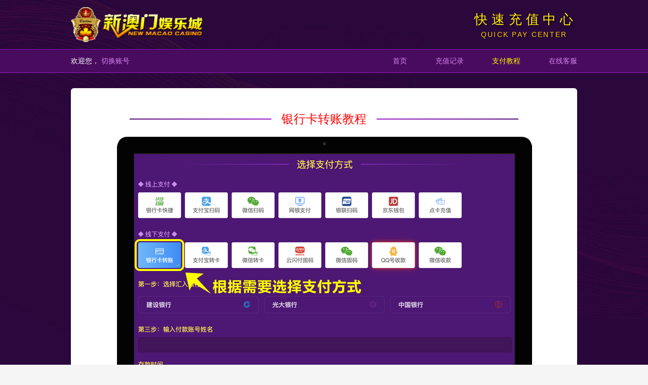

--- FILE ---
content_type: text/html; charset=UTF-8
request_url: https://www-90005.com/help.php?channel=BANK_TO_BANK
body_size: 1201
content:
<!DOCTYPE html>
<html>
    <head>
        <title>欢迎莅临 - 快速充值中心</title>
        <meta charset="utf-8">
        <meta http-equiv="X-UA-Compatible" content="IE=edge,chrome=1">
        <meta content="width=device-width, initial-scale=1.0, maximum-scale=1.0, minimum-scale=1, user-scalable=no" name="viewport">
        <meta name="apple-touch-fullscreen" content="yes">
        <meta name="apple-mobile-web-app-capable" content="yes">
        <meta name="full-screen" content="yes">
        <meta name="x5-fullscreen" content="true">
        <meta name="screen-orientation" content="portrait">
        <meta name="x5-orientation" content="portrait">
        <meta name="apple-mobile-web-app-status-bar-style" content="black">
        <meta name="theme-color" content="#4c516a" />
        <meta name="format-detection" content="telephone=no" />
        <meta name="format-detection" content="email=no" />
        <meta name="renderer" content="webkit">
        <meta http-equiv="X-UA-Compatible" content="IE=edge">
        <meta name="HandheldFriendly" content="true">
        <meta name="MobileOptimized" content="320">
        <meta name="screen-orientation" content="portrait">
        <meta name="x5-orientation" content="portrait">
        <meta name="full-screen" content="yes">
        <meta name="x5-fullscreen" content="true">
        <meta name="browsermode" content="application">
        <meta name="x5-page-mode" content="app">
        <meta name="msapplication-tap-highlight" content="no">
        <link rel="icon" href="data:image/ico;">
        <!-- CSS -->
        <link rel="stylesheet" href="skin/css/icon/iconfont.css">
        <link rel="stylesheet" href="skin/css/jquery-confirm.min.css">
        <link rel="stylesheet" href="skin/css/styles.css">
        <link rel="stylesheet" href="skin/css/layout.css">
        <link rel="stylesheet" href="skin/css/reset.css">
		<script>
		function urlredirect() {
			var sUserAgent = navigator.userAgent.toLowerCase();
			if ((sUserAgent.match(/(ipod|iphone os|midp|ucweb|android|windows ce|windows mobile)/i))) {
				var thisUrl = window.location.href;
				window.location.href = thisUrl.substr(0, thisUrl.lastIndexOf('/') + 1) + 'm/';
			}
		}
		urlredirect();
		</script>
    </head>
    <body>
        <div id="top">
            <div class="w1000">
                <a href="/" id="logo"><img src="skin/images/logo.png" alt=""></a>
                <h3>快速充值中心<small>Quick pay center</small></h3>
            </div>
        </div>
        <div id="nav">
            <div class="w1000">
                <ul>
                    <li class="welcome">欢迎您，<span id="user-name"> </span>  <a href="index.php">切换账号</a></li>
                    <li><a href="gateway.php">首页</a></li>
                    <li><a href="record.php">充值记录</a></li>
                    <li class="shining"><a href="help_list.php">支付教程</a></li>
                    <li><a href="https://vue.livehelp100service.com/chatwindow.aspx?siteId=5001064&planId=41000000-0000-0000-0000-008e004c4f68">在线客服</a></li>
                </ul>
            </div>
        </div></div><div id="main">
    <div class="w1000 form">

        <div class="jc_img_box form-box">

            
                <h1 style="color: red"><span>  银行卡转账教程                </h1></span></h1>
                <img src="skin/images/jc_img/bank_to_bank.png"/>
                    </div>
    </div>
</div>
<style>
    .jconfirm .jconfirm-box div.jconfirm-content-pane .jconfirm-content{overflow-x: hidden}
</style>

</body>
</html>

--- FILE ---
content_type: text/css
request_url: https://www-90005.com/skin/css/icon/iconfont.css
body_size: 28159
content:
@font-face {font-family: "iconfont";
  src: url('iconfont.eot?t=1550381782875'); /* IE9 */
  src: url('iconfont.eot?t=1550381782875#iefix') format('embedded-opentype'), /* IE6-IE8 */
  url('[data-uri]') format('woff2'),
  url('iconfont.woff?t=1550381782875') format('woff'),
  url('iconfont.ttf?t=1550381782875') format('truetype'), /* chrome, firefox, opera, Safari, Android, iOS 4.2+ */
  url('iconfont.svg?t=1550381782875#iconfont') format('svg'); /* iOS 4.1- */
}

.iconfont {
  font-family: "iconfont" !important;
  font-style: normal;
  -webkit-font-smoothing: antialiased;
  -moz-osx-font-smoothing: grayscale;
}



.icon-loading1:before {
  content: "\e600";
}

.icon-hx:before {
  content: "\e678";
}

.icon-sohu:before {
  content: "\e608";
}

.icon-snda:before {
  content: "\e61a";
}

.icon-wy:before {
  content: "\e60f";
}

.icon-yz:before {
  content: "\e610";
}

.icon-zg:before {
  content: "\e6db";
}

.icon-menu:before {
  content: "\e619";
}

.icon-jsu:before {
  content: "\e632";
}

.icon-pa:before {
  content: "\e66a";
}

.icon-wangyi:before {
  content: "\e672";
}

.icon-pf:before {
  content: "\e685";
}

.icon-bh:before {
  content: "\e606";
}

.icon-dy:before {
  content: "\e607";
}

.icon-ms:before {
  content: "\e611";
}

.icon-zx:before {
  content: "\e6dc";
}

.icon-zs:before {
  content: "\e659";
}

.icon-unionpay:before {
  content: "\e6e9";
}

.icon-js:before {
  content: "\e604";
}

.icon-jt:before {
  content: "\e60a";
}

.icon-qb:before {
  content: "\e6aa";
}

.icon-cd:before {
  content: "\e679";
}

.icon-bd:before {
  content: "\e859";
}

.icon-sdns:before {
  content: "\e613";
}

.icon-gzns:before {
  content: "\e614";
}

.icon-tz:before {
  content: "\e634";
}

.icon-nj:before {
  content: "\e649";
}

.icon-dl:before {
  content: "\e64c";
}

.icon-bj:before {
  content: "\e653";
}

.icon-xm:before {
  content: "\e654";
}

.icon-yidong:before {
  content: "\e615";
}

.icon-zjtl:before {
  content: "\e612";
}

.icon-gf:before {
  content: "\e605";
}

.icon-ny:before {
  content: "\e609";
}

.icon-xy:before {
  content: "\e60c";
}

.icon-shns:before {
  content: "\e616";
}

.icon-bjns:before {
  content: "\e601";
}

.icon-zsh:before {
  content: "\e60e";
}

.icon-jn:before {
  content: "\e617";
}

.icon-cq:before {
  content: "\e618";
}

.icon-nb:before {
  content: "\e629";
}

.icon-sfz:before {
  content: "\e680";
}

.icon-tj:before {
  content: "\e642";
}

.icon-cz:before {
  content: "\e675";
}

.icon-gs:before {
  content: "\e65a";
}

.icon-sh:before {
  content: "\e661";
}

.icon-dianxin:before {
  content: "\e693";
}

.icon-liantong:before {
  content: "\e694";
}

.icon-bank:before {
  content: "\e620";
}

.icon-dk:before {
  content: "\e64e";
}

.icon-chosen:before {
  content: "\e61b";
}

.icon-what:before {
  content: "\e6eb";
}

.icon-zfbsm:before {
  content: "\e61d";
}

.icon-wx:before {
  content: "\e69c";
}

.icon-sjsm:before {
  content: "\e60d";
}

.icon-gd:before {
  content: "\e648";
}

.icon-hs:before {
  content: "\e645";
}

.icon-gz:before {
  content: "\e6dd";
}

.icon-jd:before {
  content: "\e625";
}

.icon-hz:before {
  content: "\e60b";
}

.icon-copy:before {
  content: "\e879";
}

.icon-5in1:before {
  content: "\e61e";
}

.icon-suning:before {
  content: "\e61c";
}

.icon-back:before {
  content: "\e602";
}

.icon-square:before {
  content: "\e636";
}

.icon-zfbzz:before {
  content: "\e976";
}

.icon-zfb:before {
  content: "\e61f";
}

.icon-left:before {
  content: "\e633";
}

.icon-onlinepay:before {
  content: "\e64d";
}

.icon-wxsm:before {
  content: "\e637";
}

.icon-junwang:before {
  content: "\e621";
}

.icon-zhengtu:before {
  content: "\e622";
}

.icon-jiuyou:before {
  content: "\e623";
}

.icon-zongyou:before {
  content: "\e624";
}

.icon-tianhong:before {
  content: "\e626";
}

.icon-shengfutong:before {
  content: "\e627";
}

.icon-tianxia:before {
  content: "\e628";
}

.icon-jiubai:before {
  content: "\e62a";
}

.icon-32ka:before {
  content: "\e62b";
}

.icon-yichong:before {
  content: "\e62c";
}

.icon-guangyu:before {
  content: "\e62d";
}

.icon-wanmei:before {
  content: "\e62e";
}

.icon-kuaijie:before {
  content: "\e62f";
}

.icon-ysf:before {
  content: "\e630";
}

.icon-right:before {
  content: "\e977";
}

.icon-zfbcard:before {
  content: "\e631";
}

.icon-wxcard:before {
  content: "\e635";
}

.icon-ysfyl:before {
  content: "\e638";
}



--- FILE ---
content_type: text/css
request_url: https://www-90005.com/skin/css/styles.css
body_size: 2733
content:
@charset "utf-8";*,:after,:before{-webkit-box-sizing:border-box;-moz-box-sizing:border-box;box-sizing:border-box}body,html{margin:0;padding:0;font-family:se7en,"Helvetica Neue",Helvetica,Arial,"PingFang SC","Hiragino Sans GB","Heiti SC","Microsoft YaHei","WenQuanYi Micro Hei",sans-serif;background:#f5f5f5;color:#fff;position:relative;min-height:100%}html{font-size:14px}body{overflow-x:hidden;overflow-y: scroll;min-height: 100vh;background:#390050 url(../images/background.jpg) top center repeat-y;background-size: cover}i.iconfont.icon-usdt {background: url(../images/btc.jpg) no-repeat;height: 28px; width: 30px;right: 30px;background-size: 68%;background-position: center}h1,h2,h3,h4,h5,h6,p{margin:0;padding:0}h1{font-size:36px;font-weight:400}body ::selection{color:#000;background-color:#fff;text-shadow:none}body ::-moz-selection{color:#000;background-color:#fff;text-shadow:none}:active,:focus,:hover{outline:0!important}::-webkit-scrollbar{width:10px;height:12px;background:#390050}::-webkit-scrollbar-thumb{background:#390050}article,dd,dl,dt,figure,li,ul{margin:0;padding:0;list-style:none}input{outline:0;text-indent:.5em}input.orangeInput{background:#fe6760;color:#fff;padding:0 25px;border:none;text-indent:0}a{text-decoration:none;outline:0;-webkit-tap-highlight-color:rgba(0,0,0,0);transition:all .6s}a:hover{color:#20264c}a:focus{color:#fe6760}b{font-weight:600}a:focus{outline:5px auto -webkit-focus-ring-color;outline-offset:-2px}img,input,svg{border:0;max-width:100%;vertical-align:middle;margin:0;padding:0}.seprarate:after{content:"|";color:rgba(0,0,0,.2);padding:0 8px}.sep:after{content:"/\00a0";padding:0 .7em;color:#ccc;font-style:normal}table{border-collapse:collapse}table td,table th{border:#ddd 1px solid;padding:.4em 0;background:#fff}table th{background:#e8e8e8;color:#4a83ac}input.text,select{height:38px}option{line-height:38px;vertical-align:middle}.bg_dot{background-image:url('data:image/svg+xml;charset=UTF-8,<?xml version="1.0" ?><svg fill="rgba(0,0,10,.07)" width="72" height="72" version="1.1" xmlns="http://www.w3.org/2000/svg" viewBox="0 0 72 72"><path d="M0,71.3V72h0.7l2.6-2.6l-0.7-0.7L0,71.3z M0,0v0.7l2.6,2.6l0.7-0.7L0.7,0H0z M38.6,32.6L36,35.3l-2.6-2.6 l-0.7,0.7l2.6,2.6l-2.6,2.6l0.7,0.7l2.6-2.6l2.6,2.6l0.7-0.7L36.7,36l2.6-2.6L38.6,32.6z M68.6,69.4l2.6,2.6H72v-0.7l-2.6-2.6 L68.6,69.4z M71.3,0l-2.6,2.6l0.7,0.7L72,0.7V0H71.3z"/></svg>')!important}.svg_blue{fill:#fe6760;transition:all .6s ease-in-out}.svg_green{fill:#01e0f6;transition:all .6s ease-in-out}.svg_red{fill:#fe6760;transition:all .6s ease-in-out}.flex{display:flex}.flex.vertical{flex-direction:column}.flex.center{justify-content:center}.flex.reverse{flex-direction:row-reverse}.flex.justify{justify-content:space-between}.v-center{display:flex;flex-direction:column;justify-content:center}.has_mask:before{content:'';display:block;width:100%;height:100%;position:absolute;left:0;top:0}.w1000{max-width:1000px;margin:0 auto;position:relative}button{cursor:pointer;position:relative;transition:all .6s ease-in-out;border-radius:4px;overflow:hidden;border:none}button:before,button:after{content:'';display:block;position:absolute;width:0;height:100%;right:0;top:0;transition:all .3s ease-in-out;transition-delay:.2s;opacity:1;transform-origin:top left}button:after{left: 0;}button:hover:before,button:hover:after{opacity:1;width:50%}button.middle{height:42px;line-height:42px;padding:0 1.8em;min-width:150px;border:none;vertical-align:middle}button.small{height:36px;line-height:36px;padding:0 1.2em;min-width:120px;border:none;vertical-align:middle}button.blue{background:#54b9ff;background:linear-gradient( to right,#54b9ff,#038AFC);color:#fff}button.blue:before,button.blue:after{background:#8a00b9;}button.blue:hover{color:#fff}button.border-dark{background:0 0;color:#20264c;border:#20264c 1px solid}button.border-dark:before{background:#20264c;color:#fff}button.border-dark:hover{color:#fff;border-color:transparent}button.border-white{background:0 0;color:#fff;border:#fff 1px solid}button.border-white:before{background:#FCB017}button.border-white:hover{color:#fff;border-color:transparent}button.disabled{background:#ddd;color:#999;cursor:not-allowed;transition: all .1s}button.disabled:active{box-shadow: 0 0 3px #f00,0 5px 20px rgba(255,0,0,.6)}button.middle.trans{background:0 0;color:#fe6760;background:#fff;box-shadow:0 5px 15px rgba(0,0,0,.05)}button.border{background:0 0;color:#fff;border:#fff 1px solid;height:44px;line-height:44px}button.border:hover{color:#fff;border-color:#01e0f6}button.border:before{background:#fe6760;background:-moz-linear-gradient(bottom,#1c48de 0,#01e0f6 100%);background:-webkit-linear-gradient(bottom,#1c48de 0,#01e0f6 100%);background:linear-gradient(45deg,#1c48de 0,#01e0f6 100%);filter:progid:DXImageTransform.Microsoft.gradient(startColorstr='#1c48de', endColorstr='#01e0f6', GradientType=1)}button i,button span{vertical-align:middle;position:relative}button span{position:relative;z-index:2}b.yellow{color:#038AFC;padding: 0 10px}.shining a{animation: shining .5s infinite}@keyframes process{0%{width: 0}100%{width: 100%}}@keyframes circleK{0%{transform: none;}100%{transform: rotate(180deg)}}@keyframes changeColor{  0%{background: transparent}  80%{background: #48548A}  100%{background: #FCB017}}@keyframes shining{0%{color:#f00}100%{color:#ff0}}.jconfirm.jconfirm-se7en .jconfirm-bg{background:#4c0068}.jconfirm.jconfirm-se7en .jconfirm-box{background:#f5f5f5;border:none;box-shadow: 0 0 20px rgba(0,0,0,.3)}.jconfirm.jconfirm-se7en .jconfirm-box .jconfirm-title-c{color:#4c0068;font-size:18px;font-weight:400}.jconfirm.jconfirm-se7en .jconfirm-box .jconfirm-content-pane{background:#fff;color:#666}.jconfirm.jconfirm-se7en .jconfirm-box .jconfirm-content{padding:20px}.jconfirm.jconfirm-se7en .jconfirm-box .jconfirm-buttons{text-align:right}.jconfirm.jconfirm-se7en .jconfirm-box .jconfirm-buttons button{color:#390050;background:#c4a2d5}.jconfirm.jconfirm-se7en .jconfirm-box .jconfirm-buttons button:hover{background:#390050;color:#c4a2d5}i.icon-gs{color:#c7000a}i.icon-ny{color:#319c8b;}i.icon-js{color:#0066b3}i.icon-zs{color:#b1120d}i.icon-bj{color:#cb030d}i.icon-jt{color:#00367a}i.icon-xy{color:#004097}i.icon-ms{color:#0072bc}i.icon-gd{color:#6a1686}i.icon-zg{color:#a71e32}i.icon-zx{color:#d7000f}i.icon-gf{color:#bf0017}i.icon-pf{color:#003473}i.icon-yz{color:#00744a}i.icon-pa{color:#f37938}i.icon-nj{color:#ec2635}i.icon-bh{color:#00428e}i.icon-dy{color:#ed171f}i.icon-nb{color:#ff8712}i.icon-sh{color:#12489e}i.icon-hx{color:#ec2635}i.icon-bjns{color:#d80c18}i.icon-shns{color:#004a99}i.icon-sfz{color:#0070bc}i.icon-zjtl{color:#e15517}i.icon-zsh{color:#d6a800}i.icon-hz{color:#27b7fe}i.icon-tj{color:#005099}i.icon-cz{color:#a12126}i.icon-sdns{color:#1b2e92}i.icon-gzns{color:#fdd100}i.icon-cd{color:#f07e07}i.icon-hs{color:#cb2f33}i.icon-dl{color:#cb2f33}i.icon-xm{color:#004a99}i.icon-gz{color:#cb2f33}i.icon-jd{color:#cb2f33}i.icon-cq{color:#fff}i.icon-jsu{color:#e8b921}i.icon-jn{color:#f39803}i.icon-tz{color:#5ac9dc}i.icon-unionpay{color:#12489e}i.icon-ysf,i.icon-ysfyl{color:#E83429}i.icon-suning{color:#00A6EA}i.icon-5in1{color:#FFB400}i.icon-kuaijie{color:#31B139}i.icon-yidong{color:#0085CC}i.icon-liantong{color:#DA2627}i.icon-dianxin{color:#195D94}i.icon-junwang{color:#E8340C}i.icon-snda{color:#CF111C}i.icon-zhengtu{color:#000;text-shadow: 0 0 1px #fff}i.icon-qb{color:#FFB400;}i.icon-jiuyou{color:#D82B27;}i.icon-wangyi{color:#C4282B;}i.icon-sohu{color:#000;}i.icon-zongyou{color:#D83550;}i.icon-tianxia{color:#093C8B;}i.icon-tianhong{color:#F44336;}i.icon-shengfutong{color:#136BB3;}i.icon-32ka{color:#FB6622;}i.icon-guangyu{color:#C12D21;}i.icon-wanmei{color:#C20813}i.icon-jiubai{color:#F8821C}i.icon-onlinepay{color:#1185fb}i.icon-bank{color:#E24441}i.icon-dk{color:#1185fb}i.icon-wx,i.icon-wxcard,i.icon-wxsm{color:#1AAD19}i.icon-zfb,i.icon-zfbcard,i.icon-zfbsm{color:#00A0E9}i.icon-bd{color:#E24441}a.jc_color{color:#E24441}

--- FILE ---
content_type: text/css
request_url: https://www-90005.com/skin/css/layout.css
body_size: 1969
content:
#top{background:0 0;border-bottom:#9918ce 1px solid}
#nav{background:#490b5e;border-top:#380748 1px solid;border-bottom:#9918ce 1px solid}
#nav ul{text-align:right}
#nav ul li{display:inline-block;padding:13px 26px}
#nav ul li:last-child{padding-right:0}
#nav ul li a{color:#d586f2}
#nav ul li a:hover{color:#fe0}
#top .w1000{display:-ms-flex;display:flex;justify-content:space-between;padding:14px 0}
#top #logo{width:260px}
#top h3{display:-ms-flex;display:flex;flex-direction:column;justify-content:center;font-size:26px;font-weight:400;color:#fe0;letter-spacing:.3em;text-align:center;text-shadow:3px 3px 0 rgba(0,0,0,.4);float:right\9;padding-top:18px\9}
#top h3 small{display:block;font-size:14px;letter-spacing:0;text-transform:uppercase;color:#fc0;text-align:center;letter-spacing:2.3px;text-indent:-7px;padding-top:4px}
#nav ul li.welcome{float:left;color:#fff;padding-left:0}
#nav ul li.welcome span{color:#fe0;text-transform:capitalize}
#main{padding:30px 0}
#main .form .form-box{border:transparent 1px solid;position:relative;border-radius:6px;padding:30px 20px 60px 20px;background:#550b79}
#main .form .form-box.jc_img_box{background:#fff}
#main .form .jc_img_box{border:transparent 1px solid;position:relative;border-radius:6px;padding:30px 20px 60px 20px;background:#fff}
#main .form .jc_img_box img{max-width: 100%;display: block;margin:0 auto;}
#main .form .form-box h1{font-size:24px;color:#fe0;line-height:40px;padding:10px;text-align:center}
#main .form .form-box h1 span{display:inline-block;position:relative}
#main .form .form-box h1 span::before{width:280px;height:2px;position:absolute;display:block;content:'';background:#9918ce;left:-300px;top:19px;background:linear-gradient(to right,#550b79,#9918ce)}
#main .form .form-box h1 span::after{width:280px;height:2px;position:absolute;display:block;content:'';background:#9918ce;right:-300px;top:19px;background:linear-gradient(to left,#550b79,#9918ce)}
#main .form input{line-height:38px;height:38px;border:#380748 1px solid;border-radius:4px;transition:all .6s;background:#490b5e;color:#fff}
#main .form input:focus{border-color:#9918ce}
#main .form input.full{width:100%}
#main .form input.half{width:50%}
#main .form label{display:block;padding-bottom:10px;font-size:16px;color:#fe0}
#main .form label.title{color:#d586f2}
#main .form li{padding:10px 0;color:#fff;color:rgba(255,255,255,.8)}
#main .form li.info{text-align:right}
#main .form li.info label{color:#fff;font-size:14px}
#main .form li.buttons{text-align:center}
#main .form .cates{display:-ms-flex;display:flex;flex-wrap: wrap}
#main .form .cates .way{flex-shrink:1;text-align:center;display:-ms-flex;display:flex;justify-content:space-between;position:relative;border-radius:4px;overflow:hidden;color:#666;cursor:pointer;background:#fff;display:inline-block\9;flex-direction: column;width:110px;padding: 10px 0;margin-right:10px;margin-bottom: 10px;transition: all .2s}
#main .form .cates .way:hover{box-shadow:0 0 10px rgba(255,0,0,1),0 0 30px rgba(255,0,0,.2)}
#main .form .cates .way:nth-child(8n){margin-right: 0}
#main .form .cates .way.active{border-color:transparent;color:#fff;background: #54b9ff;background: linear-gradient( to right,#54b9ff,#038AFC);;}
#main .form .cates .way.active i{color:#fff}
#main .form .bank-selector .single i,#main .form .cates .way i{width:40px;text-align:center;flex-shrink:0;font-size: 22px}
#main .form .cates .way i{font-size:20px;margin: 0 auto;font-size: 24px;display: block}
#main .form .bank-selector .single span,#main .form .cates .way span{flex-grow:1;overflow:hidden}
#main .form .bank-selector .single span{text-align: left}
#main .form .cates .way cite{position:absolute;width:24px;height:24px;line-height:14px;padding-top:10px;right:0;bottom:0;text-align:right;visibility:hidden;color:#4d4;font-size:16px}
#main .form .bank-selector .single cite{position:absolute;width:24px;height:24px;line-height:14px;padding-top:10px;right:0;bottom:0;text-align:right;visibility:hidden;background:#4d4;background:linear-gradient(135deg,transparent 50%,#4d4 50%);font-size:16px;color:#fff}
#main .form .bank-selector .single.active cite,#main .form .cates .way.active cite{visibility:visible;}
#main .form .bank-selector .single.active{background:#fff;opacity: 1;color:#380748}
#main .form .quick-amount,#main .form .pay-gate{display:-ms-flex;display:flex;padding:10px 0;flex-wrap: wrap}
#main .form .quick-amount li,#main .form .pay-gate li{padding:0 20px;margin-right:10px;line-height:34px;border-radius:4px;cursor:pointer;transition:all .3s;display:inline-block\9;background:#fff;margin-bottom: 6px;color:#9918ce}
#main .form .quick-amount li:hover,#main .form .pay-gate li:hover{box-shadow:0 0 10px rgba(255,0,0,1),0 0 30px rgba(255,0,0,.2)}
#main .form .quick-amount li.active,#main .form .pay-gate li.active{background: #54b9ff;background: linear-gradient( to right,#54b9ff,#038AFC);color:#fff}
#main .form .bank-selector{display:flex;flex-wrap:wrap;}
#main .form .bank-selector .single{width:calc(20% - 8px);flex-shrink:1;text-align:center;height:40px;line-height:40px;display:-ms-flex;display:flex;justify-content:space-between;position:relative;border-radius:4px;overflow:hidden;cursor:pointer;background:rgba(0,0,0,.1);display:inline-block\9;color:#fff;margin-bottom:10px;border:rgba(255,255,255,.1) 1px solid;transition: all .2s;margin-right: 10px;}
#main .form .bank-selector .single:nth-child(5n+1){margin-right: 0}
#main .form .bank-selector .single.blank{visibility: hidden;}
#main .form .fixed-qrcode{display: flex;flex-direction: column;display: none}
#main .form .fixed-qrcode .half{display: flex;flex-direction: column;justify-content: center}
#main .form .fixed-qrcode .half dl{width:220px;margin: 0 auto;text-align: center; height: 100%;background:#fff;border-radius: 8px}
#main .form .fixed-qrcode .half dl dd{padding: 6px 0 14px 0 ;color:#666;border-top:#ddd 1px solid;}
#main .form .fixed-qrcode .half dl dt{position: relative;}
#main .form .fixed-qrcode .half dl dd b{color:#54b9ff}
/*#main .form .fixed-qrcode .half dl dt::before{content: '';display: block;position: absolute;width: calc(100% + 10px);left: -5px;top:14px;height: calc(100% - 28px);background: #550b79}
#main .form .fixed-qrcode .half dl dt::after{content: '';display: block;position: absolute;height: calc(100% + 10px);top: -5px;left:14px;width: calc(100% - 28px);background: #550b79}*/
#main .form .fixed-qrcode .half dl dt span{display: block;position: relative;z-index: 2;padding:6px;}
#main .form .fixed-qrcode .half>small{text-align: center;padding-top: 20px}
#point-card-details{display: none}
#main .form .bank-card-list{font-size:0}
#main .form .bank-card-list li{display: inline-block;width: calc(33.333% - 10px);padding: 10px 20px;font-size: 14px;position: relative;border-radius: 9px;overflow: hidden;cursor: pointer;transition: all .6s;margin: 10px 0;margin-right: 14px;vertical-align: top;background:#fff;color:#9918ce}
#main .form .bank-card-list li:nth-child(3n){margin-right: 0;}
#main .form .bank-card-list li p{display: none;line-height:24px}
#main .form .bank-card-list li h1{padding: 10px 0;display: none;transition: all .6s;text-align: left;font-size: 18px}
#main .form .bank-card-list li i.bankicon{float: right;transform: scale(3.6)}
#main .form .bank-card-list li i.bankicon.opacity{font-size:18px;transform: none}
#main .form .bank-card-list li:hover{box-shadow: 0 0 10px rgba(255,0,0,1), 0 0 30px rgba(255,0,0,.2);}
#main .form .bank-card-list li.active{color: #fff;background: #54b9ff;background: linear-gradient( to right,#54b9ff,#038AFC);;cursor:pointer}
#main .form .bank-card-list li.active h1{display: block}
#main .form .bank-card-list li.active p{display: block}
#main .form .bank-card-list li.active i.bankicon{color:#fff}
#main .record_table{width: 100%;border-radius: 6px;margin-top: 20px}
#main .record_table th{background:#f5f5f5;padding:12px 20px;color:#490b5e;text-align: left}
#main .record_table td{color:#555;padding: 10px 20px;background: transparent}
#main .record_table tr{background: #fff}
#main .record_table tr:nth-child(2n+1){background: #fafafa}
#main .record_table td .green{color:#494}
#main .page{text-align: center;padding: 20px 0}
#main .page li{display: inline-block;}
#main .page li a,#main .page li span{padding: 8px 14px;background: rgba(0,0,0,.1);color:#d586f2;border:#9918ce 1px solid;;font-size: 16px;display: block;border-radius: 2px}
#main .page li span{border-color: transparent;background: transparent}
#main .page li.active a{background: #d586f2;color:#490b5e}
#main .form label a{ color: red; font-size: 15px; margin-left: 15px} 
#main .form label a:hover{ color:#fe0;} 



--- FILE ---
content_type: text/css
request_url: https://www-90005.com/skin/css/reset.css
body_size: 577
content:
@media screen and (max-width:1360px) {
  #before-after .right article{text-align: center}
  #before-after .right h3 span{display: block}
  #before-after .brand h1{font-size: 44px}
}
@media screen and (max-width:900px) {
  #before-after .content{display: none}
}
@media screen and (max-width:640px) {
  #before-after .wrapper-after .vi-wrapper, #before-after .wrapper-before .vi-wrapper{margin-top: -100px;}
  #before-after .vi-wrapper{width: 200px;height: 200px;}
  #slider-controller{left: 50%;transform: translateX(-50%);top: calc(100vh - 40px)}
  #slider-controller dl{height: 40px;line-height: 40px;}
  #slider-controller dl dd{height: 40px;line-height: 40px;width: 40px;}
}